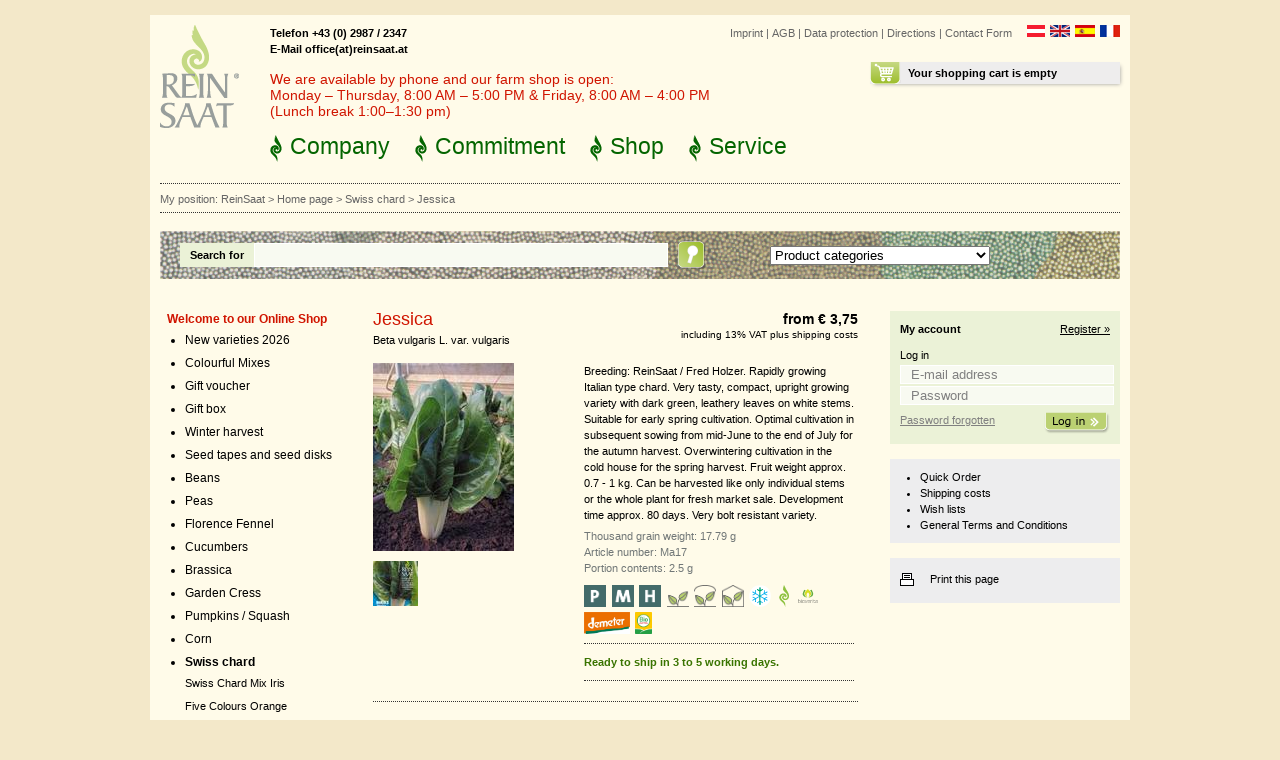

--- FILE ---
content_type: text/html; charset=UTF-8
request_url: https://www.reinsaat.at/shop/EN/gardening_all_year_round/jessica/
body_size: 9724
content:
<?xml version="1.0" encoding="utf-8"?>
<!DOCTYPE html
	PUBLIC "-//W3C//DTD XHTML 1.0 Transitional//EN"
	"http://www.w3.org/TR/xhtml1/DTD/xhtml1-transitional.dtd">
<html xmlns="http://www.w3.org/1999/xhtml" xml:lang="en" lang="en">
<head>
<meta http-equiv="Content-Type" content="text/html; charset=utf-8" />
	<base href="https://www.reinsaat.at/shop/" />
	<link rel="stylesheet" type="text/css" href="/shop/mmc_temp/css/41ba28200cfb6c98164aa328b42cb211.css" />
<script type="text/javascript" >var mmcData = {"ajaxUrl":"\/shop\/EN\/gardening_all_year_round\/","lll":[]};</script><script type="text/javascript" src="/shop/mmc_temp/js/c56e047f5839ef3af1f55d56e6013e0e.js"></script>
<script type="text/javascript" >var cartArticle = new Array();
cartArticle[3709] = 3.75;
cartArticle[3710] = 11.87;
cartArticle[3711] = 24.18;
cartArticle[3712] = 41.58;
cartArticle[3713] = 72.55;
cartArticle[3714] = 165.43;
cartArticle[3715] = 313.12;
cartArticle[4691] = 594.15;
cartArticle[7393] = 64.18;
cartArticle[7394] = 112.89;
cartArticle[7395] = 256.96;
cartArticle[7396] = 486.35;
</script>	<title>Jessica - ReinSaat GmbH</title>
<meta name="keywords" content="Organic seeds /Swiss chard" />
<meta name="description" content="" />
<meta name="robots" content="index, follow" />
<meta name="copyright" content="ReinSaat GmbH 2022" />
<meta name="revisit-after" content="1" />
<link rel="alternate" href="/shop/DE/gardening_all_year_round/jessica/" hreflang="de" /><link rel="alternate" href="/shop/ES/gardening_all_year_round/jessica/" hreflang="es" /><link rel="alternate" href="/shop/FR/gardening_all_year_round/jessica/" hreflang="fr" /><script type="application/ld+json">
{
	"@context": "http:\/\/schema.org",
	"@type": "BreadcrumbList",
	"itemListElement": [
		{
			"@type": "ListItem",
			"position": 1,
			"item": {
				"@id": "https:\/\/www.reinsaat.at\/?L=1",
				"name": "ReinSaat"
			}
		},
		{
			"@type": "ListItem",
			"position": 2,
			"item": {
				"@id": "https:\/\/www.reinsaat.at\/shop\/EN\/",
				"name": "Home page"
			}
		},
		{
			"@type": "ListItem",
			"position": 3,
			"item": {
				"@id": "https:\/\/www.reinsaat.at\/shop\/EN\/swiss_chard\/",
				"name": "Swiss chard",
				"image": "https:\/\/www.reinsaat.at\/shop\/Bibliothek\/medial_lib\/category_imgs\/ma017_jessica_web_150x150.jpg"
			}
		},
		{
			"@type": "ListItem",
			"position": 4,
			"item": {
				"@id": "https:\/\/www.reinsaat.at\/shop\/EN\/swiss_chard\/jessica\/",
				"name": "Jessica",
				"image": "https:\/\/www.reinsaat.at\/shop\/Bibliothek\/medial_lib\/product_imgs\/mangold-jessica_600.jpg"
			}
		}
	]
}</script><link rel="apple-touch-icon" sizes="180x180" href="/shop/reinsaat/Resources/Public/FaviconCache/favicon-dark_69c1a1cb81443fb2158e76624561c7de/apple-touch-icon.png">
<link rel="icon" type="image/png" sizes="32x32" href="/shop/reinsaat/Resources/Public/FaviconCache/favicon-dark_69c1a1cb81443fb2158e76624561c7de/favicon-32x32.png">
<link rel="icon" type="image/png" sizes="16x16" href="/shop/reinsaat/Resources/Public/FaviconCache/favicon-dark_69c1a1cb81443fb2158e76624561c7de/favicon-16x16.png">
<link rel="manifest" href="/shop/reinsaat/Resources/Public/FaviconCache/favicon-dark_69c1a1cb81443fb2158e76624561c7de/site.webmanifest">
<link rel="mask-icon" href="/shop/reinsaat/Resources/Public/FaviconCache/favicon-dark_69c1a1cb81443fb2158e76624561c7de/safari-pinned-tab.svg" color="#719000">
<link rel="shortcut icon" href="/shop/reinsaat/Resources/Public/FaviconCache/favicon-dark_69c1a1cb81443fb2158e76624561c7de/favicon.ico">
<meta name="msapplication-TileColor" content="#96b337">
<meta name="msapplication-config" content="/shop/reinsaat/Resources/Public/FaviconCache/favicon-dark_69c1a1cb81443fb2158e76624561c7de/browserconfig.xml">
<meta name="theme-color" content="#96b337"><script type="application/ld+json">
{
	"@context": "http:\/\/schema.org",
	"@type": "Product",
	"name": "Jessica",
	"description": "Breeding: ReinSaat \/ Fred Holzer. Rapidly growing Italian type chard. Very tasty, compact, upright growing variety with dark green, leathery leaves on white stems. Suitable for early spring cultivation. Optimal cultivation in subsequent sowing from mid-June to the end of July for the autumn harvest. Overwintering cultivation in the cold house for the spring harvest. Fruit weight approx. 0.7 - 1 kg. Can be harvested like only individual stems or the whole plant for fresh market sale. Development time approx. 80 days. Very bolt resistant variety.",
	"model": "Ma17",
	"brand": {
		"@type": "Thing",
		"name": "ReinSaat"
	},
	"image": [
		"https:\/\/www.reinsaat.at\/shop\/Bibliothek\/medial_lib\/product_imgs\/mangold-jessica_600.jpg",
		"https:\/\/www.reinsaat.at\/shop\/Bibliothek\/medial_lib\/product_imgs\/ma017_jessica_600.jpg"
	],
	"offers": {
		"@type": "AggregateOffer",
		"offerCount": 12,
		"seller": {
			"@type": "Organization",
			"name": "ReinSaat GmbH",
			"url": "https:\/\/www.reinsaat.at\/shop\/",
			"logo": "https:\/\/www.reinsaat.at\/shop\/theme\/img\/logo.png"
		},
		"offers": [
			{
				"@type": "Offer",
				"price": 3.75,
				"priceCurrency": "EUR",
				"availability": "http:\/\/schema.org\/InStock",
				"itemOffered": {
					"@type": "IndividualProduct",
					"sku": "Ma17-Port.",
					"weight": {
						"@type": "QuantitativeValue",
						"name": "Port."
					}
				}
			},
			{
				"@type": "Offer",
				"price": 11.87,
				"priceCurrency": "EUR",
				"availability": "http:\/\/schema.org\/InStock",
				"itemOffered": {
					"@type": "IndividualProduct",
					"sku": "Ma17-10 g",
					"weight": {
						"@type": "QuantitativeValue",
						"name": "10 g"
					}
				}
			},
			{
				"@type": "Offer",
				"price": 24.18,
				"priceCurrency": "EUR",
				"availability": "http:\/\/schema.org\/InStock",
				"itemOffered": {
					"@type": "IndividualProduct",
					"sku": "Ma17-25 g",
					"weight": {
						"@type": "QuantitativeValue",
						"name": "25 g"
					}
				}
			},
			{
				"@type": "Offer",
				"price": 41.58,
				"priceCurrency": "EUR",
				"availability": "http:\/\/schema.org\/InStock",
				"itemOffered": {
					"@type": "IndividualProduct",
					"sku": "Ma17-50 g",
					"weight": {
						"@type": "QuantitativeValue",
						"name": "50 g"
					}
				}
			},
			{
				"@type": "Offer",
				"price": 72.55,
				"priceCurrency": "EUR",
				"availability": "http:\/\/schema.org\/InStock",
				"itemOffered": {
					"@type": "IndividualProduct",
					"sku": "Ma17-100 g",
					"weight": {
						"@type": "QuantitativeValue",
						"name": "100 g"
					}
				}
			},
			{
				"@type": "Offer",
				"price": 165.43,
				"priceCurrency": "EUR",
				"availability": "http:\/\/schema.org\/InStock",
				"itemOffered": {
					"@type": "IndividualProduct",
					"sku": "Ma17-250 g",
					"weight": {
						"@type": "QuantitativeValue",
						"name": "250 g"
					}
				}
			},
			{
				"@type": "Offer",
				"price": 313.12,
				"priceCurrency": "EUR",
				"availability": "http:\/\/schema.org\/InStock",
				"itemOffered": {
					"@type": "IndividualProduct",
					"sku": "Ma17-500 g",
					"weight": {
						"@type": "QuantitativeValue",
						"name": "500 g"
					}
				}
			},
			{
				"@type": "Offer",
				"price": 594.15,
				"priceCurrency": "EUR",
				"availability": "http:\/\/schema.org\/InStock",
				"itemOffered": {
					"@type": "IndividualProduct",
					"sku": "Ma17-1 kg",
					"weight": {
						"@type": "QuantitativeValue",
						"name": "1 kg"
					}
				}
			},
			{
				"@type": "Offer",
				"price": 64.18,
				"priceCurrency": "EUR",
				"availability": "http:\/\/schema.org\/InStock",
				"itemOffered": {
					"@type": "IndividualProduct",
					"sku": "Ma17-5000 S",
					"weight": {
						"@type": "QuantitativeValue",
						"name": "5000 S"
					}
				}
			},
			{
				"@type": "Offer",
				"price": 112.89,
				"priceCurrency": "EUR",
				"availability": "http:\/\/schema.org\/InStock",
				"itemOffered": {
					"@type": "IndividualProduct",
					"sku": "Ma17-10.000 S",
					"weight": {
						"@type": "QuantitativeValue",
						"name": "10.000 S"
					}
				}
			},
			{
				"@type": "Offer",
				"price": 256.96,
				"priceCurrency": "EUR",
				"availability": "http:\/\/schema.org\/InStock",
				"itemOffered": {
					"@type": "IndividualProduct",
					"sku": "Ma17-25.000 S",
					"weight": {
						"@type": "QuantitativeValue",
						"name": "25.000 S"
					}
				}
			},
			{
				"@type": "Offer",
				"price": 486.35,
				"priceCurrency": "EUR",
				"availability": "http:\/\/schema.org\/InStock",
				"itemOffered": {
					"@type": "IndividualProduct",
					"sku": "Ma17-50.000 S",
					"weight": {
						"@type": "QuantitativeValue",
						"name": "50.000 S"
					}
				}
			}
		],
		"priceCurrency": "EUR",
		"lowPrice": 3.75,
		"highPrice": 594.15
	},
	"mpn": 1291
}</script></head>
<body >

		  
	
	<div class="s_gesamt">
		<div class="s_gesamt_color">
			
		  
	
	
	<div class="s_header">
		<div class="s_logo">
			<a href="https://www.reinsaat.at/EN/?id=1"><img src="/shop/theme/img/logo.png" width="79" height="103" alt="Reinsaat" title="Reinsaat" /></a>
		</div>
		<div class="s_oben">
			<div class="s_sprache">
				<ul><li><a href="/shop/DE/gardening_all_year_round/jessica/"  ><img src="theme/languages/german/images/icon.gif" alt="Deutsch" title="Deutsch"/></a></li><li><a href="/shop/EN/gardening_all_year_round/jessica/"  ><img src="theme/languages/english/images/icon.gif" alt="English" title="English"/></a></li><li><a href="/shop/ES/gardening_all_year_round/jessica/"  ><img src="theme/languages/espanol/images/icon.gif" alt="Español" title="Español"/></a></li><li><a href="/shop/FR/gardening_all_year_round/jessica/"  ><img src="theme/languages/french/images/icon.gif" alt="Français" title="Français"/></a></li></ul>
			</div>
			<div class="s_metanavi">
				
				<ul><li><a href="/EN/imprint" title="Imprint">Imprint</a>&nbsp;&#124;&nbsp;</li><li><a href="/EN/imprint/general-terms-and-conditions" title="AGB">AGB</a>&nbsp;&#124;&nbsp;</li><li><a href="/EN/imprint/data-protection" title="Data protection">Data protection</a>&nbsp;&#124;&nbsp;</li><li><a href="/EN/company/directions-map" title="Directions">Directions</a>&nbsp;&#124;&nbsp;</li><li><a href="/EN/contact-form" title="Contact Form">Contact Form</a></li></ul>
			</div>
			<div class="s_warenkorb">
				
	
	
	<!-- ###MINI_BASKET### start-->
	
			<!-- if warenkorb leer -->
			<!-- ###MINI_BASKET_EMPTY### start-->
			<div class="s_warenkorb_inhalt">
				<div class="s_warenkorb_inhalt_ueberschrift">
					<!-- Ihr Warenkorb ist leer -->
					Your shopping cart is empty
				</div>
			</div>
			<!-- ###MINI_BASKET_EMPTY### end-->
		
	
	
	<!-- ###MINI_BASKET### end -->

			</div>
			<div class="s_hotline">
				
				Telefon +43 (0) 2987 / 2347 <br /> E-Mail office(at)reinsaat.at
			</div>
			<div class="s_warning">
				
<div id="c1178" class="
				 frame frame-default frame-type-text frame-layout-0
				 
				 "><p>We are available by phone and our farm shop is open:<br> Monday – Thursday, 8:00 AM – 5:00 PM &amp; Friday, 8:00 AM – 4:00 PM<br> (Lunch break 1:00–1:30 pm)</p></div>


			</div>
			<div class="s_navi">
				
				<ul><li class="unternehmen"><a href="/EN/company">Company</a></li><li class="wissenswertes"><a href="/EN/commitment">Commitment</a></li> <li class="produkte"><a href="/shop/EN/">Shop</a></li><li class="news"><a href="/EN/service">Service</a></li></ul>
			</div>
		</div>
	</div>
	<div class="s_breadcrumb_suche_container">
		<div class="s_breadcrumb">
			
	
	<ul>
		<li>My position:&nbsp;</li>
		
			
					<li>
						<a href="https://www.reinsaat.at/?L=1" title="">ReinSaat</a>&nbsp;&gt;&nbsp;
					</li>
				
		
			
					<li>
						<a href="/shop/EN/" title="Home page">Home page</a>&nbsp;&gt;&nbsp;
					</li>
				
		
			
					<li>
						<a href="/shop/EN/swiss_chard/" title="">Swiss chard</a>&nbsp;&gt;&nbsp;
					</li>
				
		
			
					<li class="active_breadcrumb">Jessica</li>
				
		
	</ul>

		</div>
	</div>
	<div class="s_suche_container">
		<div class="s_suche">
			
	
	
	<!-- ###SEARCH_BOX### beginn -->
	<script type="text/javascript">
		function doSearch() {
			 if($('#searchBox_category_id').val() > 0) {
					$('#searchBox_form').submit();
			 }
		}
	</script>
		
		<form method="get" name="searchform" id="searchBox_form" style="margin:0px; padding:0px;" action="/shop/EN/mmcPage.SearchPage/gardening_all_year_round/">
			<div class="s_suche_nach">
				<label for="searchBox_stext_id">
					Search for
				</label>
			</div>
			<div class="s_suchfeld">
				<div class="tx-macinasearchbox-pi1">
					<input class="suchfeld" id="searchBox_stext_id" type="text" name="stext" value="" />
						
						
					<!-- <input type="image" class="tx-macinasearchbox-pi1-submit" src="theme/img/btn_suchen.png"  />
						remove x and y on submit in HTML form with Image type button: -->
					<input type="submit" class="tx-macinasearchbox-pi1-submit" value="" />
				</div>
			</div>
			<div class="s_produktkategorien">
				<select onchange="doSearch();return false;" id="searchBox_category_id" name="scat"><option value="">Product categories</option>
<option value="201">New varieties 2026</option>
<option value="239">Colourful Mixes</option>
<option value="214">Gift voucher</option>
<option value="287">Gift box</option>
<option value="216">Winter harvest </option>
<option value="206">Seed tapes and seed disks</option>
<option value="1">Beans</option>
<option value="13">Peas</option>
<option value="17">Florence Fennel</option>
<option value="18">Cucumbers</option>
<option value="21">Brassica</option>
<option value="34">Garden Cress</option>
<option value="35">Pumpkins / Squash</option>
<option value="79">Corn</option>
<option value="39">Swiss chard</option>
<option value="40">Aubergine/Eggplants</option>
<option value="41">Melons</option>
<option value="44">Carrots</option>
<option value="45">Sweet pepper</option>
<option value="46">Chilli peppers/Chilli</option>
<option value="47">Parsnips</option>
<option value="48">Parsley</option>
<option value="49">Parsley root</option>
<option value="50">Leeks</option>
<option value="51">Radish</option>
<option value="54">Beetroot</option>
<option value="55">Lettuce</option>
<option value="71">Black salsify</option>
<option value="72">Celery</option>
<option value="76">Spinach</option>
<option value="77">Tomatoes</option>
<option value="78">Zucchini / Courgette</option>
<option value="83">Onion/Garlic</option>
<option value="197">Potatoes</option>
<option value="90">Culinary and aromatic herbs</option>
<option value="89">Conservation varieties</option>
<option value="91">Flowers and herbs</option>
<option value="92">Wild flowers seeds</option>
<option value="93">Green Manure</option>
<option value="180">Flower Bulbs</option>
<option value="158">Peonies</option>
<option value="94">Books</option>

					
				</select>
				
			</div>

		</form>
		
	<!-- ###SEARCH_BOX### end -->
	

		</div>
	</div>
		


			<div class="s_container_innnen">
				
		  
	
	
	<div class="s_innen_left">
		<div class="s_subnavi">
			
	
	
	
	
	
	
	<!-- ###CAT_NAVI### beginn -->
	<div class="s_subnavi_title">Welcome to our Online Shop</div>
	<!-- ###CAT_NAVI_LIST### beginn -->
	
		
		
		<ul class="s_subnavi_shop">
		
			
				<li class="
					
					
					
					
				">
					
					
					
							<a href="/shop/EN/new_varieties_2026/">
								New varieties 2026
							</a>
							
						
				</li>
			
				<li class="
					
					
					
					
				">
					
					
					
							<a href="/shop/EN/colourful_mixes/">
								Colourful Mixes
							</a>
							
						
				</li>
			
				<li class="
					
					
					
					
				">
					
					
					
							<a href="/shop/EN/gift_vaucher/">
								Gift voucher
							</a>
							
						
				</li>
			
				<li class="
					
					
					
					
				">
					
					
					
							<a href="/shop/EN/gift_box/">
								Gift box
							</a>
							
						
				</li>
			
				<li class="
					
					
					
					
				">
					
					
					
							<a href="/shop/EN/winter_harvest/">
								Winter harvest 
							</a>
							
						
				</li>
			
				<li class="
					
					
					
					
				">
					
					
					
							<a href="/shop/EN/seed_tapes_and_seed_disks/">
								Seed tapes and seed disks
							</a>
							
						
				</li>
			
				<li class="
					
					
					
					
				">
					
					
					
							<a href="/shop/EN/beans/">
								Beans
							</a>
							
						
				</li>
			
				<li class="
					
					
					
					
				">
					
					
					
							<a href="/shop/EN/peas/">
								Peas
							</a>
							
						
				</li>
			
				<li class="
					
					
					
					
				">
					
					
					
							<a href="/shop/EN/florence_fennel/">
								Florence Fennel
							</a>
							
						
				</li>
			
				<li class="
					
					
					
					
				">
					
					
					
							<a href="/shop/EN/cucumbers/">
								Cucumbers
							</a>
							
						
				</li>
			
				<li class="
					
					
					
					
				">
					
					
					
							<a href="/shop/EN/brassica/">
								Brassica
							</a>
							
						
				</li>
			
				<li class="
					
					
					
					
				">
					
					
					
							<a href="/shop/EN/garden_cress/">
								Garden Cress
							</a>
							
						
				</li>
			
				<li class="
					
					
					
					
				">
					
					
					
							<a href="/shop/EN/pumpkins_squash/">
								Pumpkins / Squash
							</a>
							
						
				</li>
			
				<li class="
					
					
					
					
				">
					
					
					
							<a href="/shop/EN/corn/">
								Corn
							</a>
							
						
				</li>
			
				<li class="
					s_subnavi_active
					
					
					
				">
					
					
					
							<a href="/shop/EN/swiss_chard/">
								Swiss chard
							</a>
							
								
		
		
		<ul class="s_sub_subnavi">
		
			
				<li class="
					
					
					
					
				">
					
					
					
							
									<a href="/shop/EN/swiss_chard/swiss_chard_mix_iris_2/">
										Swiss Chard Mix Iris
									</a>
								
						
				</li>
			
				<li class="
					
					
					
					
				">
					
					
					
							
									<a href="/shop/EN/swiss_chard/five_colours_orange/">
										Five Colours Orange
									</a>
								
						
				</li>
			
				<li class="
					
					
					
					
				">
					
					
					
							
									<a href="/shop/EN/swiss_chard/five_colours_red/">
										Five Colours Red
									</a>
								
						
				</li>
			
				<li class="
					
					
					
					
				">
					
					
					
							
									<a href="/shop/EN/swiss_chard/rs-ma-01.23_five_colours_yellow/">
										RS-Ma-01.23 (Five Colours Yellow)
									</a>
								
						
				</li>
			
				<li class="
					
					
					
					
				">
					
					
					
							
									<a href="/shop/EN/swiss_chard/rs-ma-02.23_five_colours_violet/">
										RS-Ma-02.23 (Five Colours Violet)
									</a>
								
						
				</li>
			
				<li class="
					
					
					
					
				">
					
					
					
							
									<a href="/shop/EN/swiss_chard/magenta_sunset/">
										Magenta Sunset
									</a>
								
						
				</li>
			
				<li class="
					
					s_subnavi_active
					
					
				">
					
					
					
							
									Jessica
								
						
				</li>
			
				<li class="
					
					
					
					
				">
					
					
					
							
									<a href="/shop/EN/swiss_chard/walliser/">
										Walliser
									</a>
								
						
				</li>
			
				<li class="
					
					
					
					
				">
					
					
					
							
									<a href="/shop/EN/swiss_chard/lucullus/">
										Lucullus
									</a>
								
						
				</li>
			
				<li class="
					
					
					
					
				">
					
					
					
							
									<a href="/shop/EN/swiss_chard/verde_a_costa_bianca_3/">
										Verde a costa bianca 3
									</a>
								
						
				</li>
			
				<li class="
					
					
					
					
				">
					
					
					
							
									<a href="/shop/EN/swiss_chard/feurio/">
										Feurio
									</a>
								
						
				</li>
			
				<li class="
					
					
					
					
				">
					
					
					
							
									<a href="/shop/EN/swiss_chard/tre_colori/">
										Tre Colori
									</a>
								
						
				</li>
			
		</ul>
	
							
						
				</li>
			
				<li class="
					
					
					
					
				">
					
					
					
							<a href="/shop/EN/aubergine_eggplants/">
								Aubergine/Eggplants
							</a>
							
						
				</li>
			
				<li class="
					
					
					
					
				">
					
					
					
							<a href="/shop/EN/melons/">
								Melons
							</a>
							
						
				</li>
			
				<li class="
					
					
					
					
				">
					
					
					
							<a href="/shop/EN/carrots/">
								Carrots
							</a>
							
						
				</li>
			
				<li class="
					
					
					
					
				">
					
					
					
							<a href="/shop/EN/sweet_pepper/">
								Sweet pepper
							</a>
							
						
				</li>
			
				<li class="
					
					
					
					
				">
					
					
					
							<a href="/shop/EN/chilli_peppers_chill/">
								Chilli peppers/Chilli
							</a>
							
						
				</li>
			
				<li class="
					
					
					
					
				">
					
					
					
							<a href="/shop/EN/parsnips/">
								Parsnips
							</a>
							
						
				</li>
			
				<li class="
					
					
					
					
				">
					
					
					
							<a href="/shop/EN/parsley/">
								Parsley
							</a>
							
						
				</li>
			
				<li class="
					
					
					
					
				">
					
					
					
							<a href="/shop/EN/parsley_root/">
								Parsley root
							</a>
							
						
				</li>
			
				<li class="
					
					
					
					
				">
					
					
					
							<a href="/shop/EN/leeks/">
								Leeks
							</a>
							
						
				</li>
			
				<li class="
					
					
					
					
				">
					
					
					
							<a href="/shop/EN/radish/">
								Radish
							</a>
							
						
				</li>
			
				<li class="
					
					
					
					
				">
					
					
					
							<a href="/shop/EN/beetroot/">
								Beetroot
							</a>
							
						
				</li>
			
				<li class="
					
					
					
					
				">
					
					
					
							<a href="/shop/EN/lettuce/">
								Lettuce
							</a>
							
						
				</li>
			
				<li class="
					
					
					
					
				">
					
					
					
							<a href="/shop/EN/black_salsify/">
								Black salsify
							</a>
							
						
				</li>
			
				<li class="
					
					
					
					
				">
					
					
					
							<a href="/shop/EN/celery/">
								Celery
							</a>
							
						
				</li>
			
				<li class="
					
					
					
					
				">
					
					
					
							<a href="/shop/EN/spinach/">
								Spinach
							</a>
							
						
				</li>
			
				<li class="
					
					
					
					
				">
					
					
					
							<a href="/shop/EN/tomatoes/">
								Tomatoes
							</a>
							
						
				</li>
			
				<li class="
					
					
					
					
				">
					
					
					
							<a href="/shop/EN/zucchini_courgette/">
								Zucchini / Courgette
							</a>
							
						
				</li>
			
				<li class="
					
					
					
					
				">
					
					
					
							<a href="/shop/EN/onion_garlic/">
								Onion/Garlic
							</a>
							
						
				</li>
			
				<li class="
					
					
					
					
				">
					
					
					
							<a href="/shop/EN/potatoes/">
								Potatoes
							</a>
							
						
				</li>
			
				<li class="
					
					
					
					
				">
					
					
					
							<a href="/shop/EN/culinary_and_aromatic_herbs/">
								Culinary and aromatic herbs
							</a>
							
						
				</li>
			
				<li class="
					
					
					
					
				">
					
					
					
							<a href="/shop/EN/conservation_varieties/">
								Conservation varieties
							</a>
							
						
				</li>
			
				<li class="
					
					
					
					
				">
					
					
					
							<a href="/shop/EN/flowers_and_herbs/">
								Flowers and herbs
							</a>
							
						
				</li>
			
				<li class="
					
					
					
					
				">
					
					
					
							<a href="/shop/EN/wild_flowers_seeds/">
								Wild flowers seeds
							</a>
							
						
				</li>
			
				<li class="
					
					
					
					
				">
					
					
					
							<a href="/shop/EN/green_manure/">
								Green Manure
							</a>
							
						
				</li>
			
				<li class="
					
					
					
					
				">
					
					
					
							<a href="/shop/EN/flower_bulbs/">
								Flower Bulbs
							</a>
							
						
				</li>
			
				<li class="
					
					
					
					
				">
					
					
					
							<a href="/shop/EN/peonies/">
								Peonies
							</a>
							
						
				</li>
			
				<li class="
					
					
					
					
				">
					
					
					
							<a href="/shop/EN/books/">
								Books
							</a>
							
						
				</li>
			
		</ul>
	
	
	<!-- ###CAT_NAVI### end -->

		</div>
		<div class="s_zuletzt_besucht"><!--
			<div class="s_zuletzt_besucht_titel">Zuletzt besuchte Seiten</div>
			<ul>
				<li>&raquo;&nbsp;<a href="#">Referenzen</a></li>
				<li>&raquo;&nbsp;<a href="#">Mitarbeiter/innen gesucht</a></li>
			</ul>-->
		</div>
	</div>
				


				
				<div class="s_innen_mitte">
					
					
		
		
		<div class="fce_shop_detail">
			<div class="fce_shop_header clearfix">
				<!-- Product Name -->
				<div class="fce_shop_header_left">
					<div class="fce_shop_detail_ueberschrift">
						<h1>Jessica</h1>
					</div>
					<div class="fce_shop_kurztext">
						Beta vulgaris L. var. vulgaris
					</div>
				</div>
				
				<!-- Product cheapestArticle Price -->
				<div class="fce_shop_header_right">
					
							<div class="fce_shop_preis_oben">
								
										<span class="price">
											<!-- ab -->from   
											€ 3,75
										</span>
									
							</div>
							<div class="fce_shop_mwst">
								
										including 13% VAT plus shipping costs
									
							</div>
						
				</div>
			</div>

			<div class="fce_shop_inhalt">
				<div class="fce_shop_inhalt_left">
					<div class="fce_shop_big_picture">
						<!-- <img src="/shop/theme/img/produkt.jpg" width="188" height="192" /> -->
						
								<a href="/shop/Bibliothek/_processed_/m/a/mangold-jessica_66b2cce6b7.jpg" class="lightbox" rel="lightbox[131]">
									<img src="/shop/Bibliothek/_processed_/m/a/mangold-jessica_4d49908810.jpg" alt="Jessica" title="Jessica" />
								</a>
							
					</div>
					<div class="fce_shop_thumbnails clearfix">
						
							<ul>
								
									
								
									
										<li>
											<a href="/shop/Bibliothek/_processed_/m/a/ma017_jessica_6846fcc421.jpg" class="lightbox" rel="lightbox[131]">
												<img src="/shop/Bibliothek/_processed_/m/a/ma017_jessica_bf60b5e68c.jpg" alt="" />
											</a>
										</li>
									
								
							</ul>
						
					</div>
				</div>
				<div class="fce_shop_inhalt_right">
					<div class="fce_shop_inhalt_right_text">
						<!--Kompakte, mittelschwere Köpfe mit gut geschlossener Unterseite und frischgrüner Farbe (8er-Köpfe). Schnelle Entwicklung; empfohlen für Frühjahr- und Frühsommeranbau. Geschmackvolle, mildaromatische Sorte.
						-->
						Breeding: ReinSaat / Fred Holzer. Rapidly growing Italian type chard. Very tasty, compact, upright growing variety with dark green, leathery leaves on white stems. Suitable for early spring cultivation. Optimal cultivation in subsequent sowing from mid-June to the end of July for the autumn harvest. Overwintering cultivation in the cold house for the spring harvest. Fruit weight approx. 0.7 - 1 kg. Can be harvested like only individual stems or the whole plant for fresh market sale. Development time approx. 80 days. Very bolt resistant variety.
					</div>
					<div class="fce_shop_inhalt_right_artikelnummer">
						<!--Artikelnummer: Sa7--> 
						
							Thousand grain weight:  17.79 g<br/>
						
						
							Article number:  Ma17<br/>
						
						
							Portion contents:  2.5 g
						
					</div>
					
					<div class="product-icons clearfix">
						
							
								<img class="jQueryTooltip" src="/shop/Bibliothek/medial_lib/product_icons/Icon_P_Profigaertner.png" alt="Icon: Professional variety" title="Professional variety" />
							
						
							
								<img class="jQueryTooltip" src="/shop/Bibliothek/medial_lib/product_icons/Icon_M_Marktgaertner.png" alt="Icon: Market gardener’s variety" title="Market gardener’s variety" />
							
						
							
								<img class="jQueryTooltip" src="/shop/Bibliothek/medial_lib/product_icons/Icon_H_Hausgaertner.png" alt="Icon: Home gardener’s variety" title="Home gardener’s variety" />
							
						
							
								<img class="jQueryTooltip" src="/shop/Bibliothek/medial_lib/product_icons/Anbau_Freiland.png" alt="Icon: open field cultivation" title="open field cultivation" />
							
						
							
								<img class="jQueryTooltip" src="/shop/Bibliothek/medial_lib/product_icons/Anbau_Freiland_geschuetzt.png" alt="Icon: protected outdoor cultivation" title="protected outdoor cultivation" />
							
						
							
								<img class="jQueryTooltip" src="/shop/Bibliothek/medial_lib/product_icons/Anbau_Glashaus.png" alt="Icon: greenhouse cultivation" title="greenhouse cultivation" />
							
						
							
								<img class="jQueryTooltip" src="/shop/Bibliothek/medial_lib/product_icons/Wintergemu_se1.svg" alt="Icon: Suitable for winter harvesting" title="Suitable for winter harvesting" />
							
						
							
								<img class="jQueryTooltip" src="/shop/Bibliothek/medial_lib/product_icons/reinsaat_zuechtung.svg" alt="Icon: ReinSaat – plant breeding" title="ReinSaat – plant breeding" />
							
						
							
								<img class="jQueryTooltip" src="/shop/Bibliothek/medial_lib/product_icons/bioverita_text.svg" alt="Icon: bioverita quality label" title="bioverita quality label" />
							
						
							
								<img class="jQueryTooltip" src="/shop/Bibliothek/medial_lib/product_icons/Demeter_Logo_neu_4C.jpg" alt="Icon: Demeter" title="Demeter" />
							
						
							
								<img class="jQueryTooltip" src="/shop/Bibliothek/medial_lib/product_icons/BioAustria_Logo.png" alt="Icon: Bio Austria" title="Bio Austria" />
							
						
					</div>
					
					
		  
	
	
	
	
			<div class="available-info available_imediatly">
				<!-- Versandbereit in 3 bis 5 Werktagen -->
				Ready to ship in 3 to 5 working days.
			</div>
			
			
		
	
		
	
	
			<!--
			<br />
			<br />
			{
			DEBUG:
				Versand zwischen 
				02/06/2026
				und
				02/10/2026
				}
			-->
		
	
	
	
	
	
	
	
	
	
	
	

					
					<div class="fce_shop_inhalt_right_zusatzinfo">
						<!-- <ul>
							<li><a href="#">&raquo; Informationen</a></li>
							<li><a href="#">&raquo; Anbautipps</a></li>
							<li><a href="#">&raquo; Produkt auf die Merkliste setzen</a></li>
							<li><a href="#">&raquo; Produktbewerbungen (3)</a></li>
						</ul> -->
					</div>
				</div>
			</div>

			<!-- Reinsaat Growing Times Table -->
			
				<div class="rs-growing-time ">
					<h3>Cultivation</h3>
					<table style="width: 100%; border-spacing:0">
						<tr>
							<th></th>
							
								<th colspan="2" class="month-begin">
									Jan
								</th>
							
								<th colspan="2" class="month-begin">
									Feb
								</th>
							
								<th colspan="2" class="month-begin">
									Mar
								</th>
							
								<th colspan="2" class="month-begin">
									Apr
								</th>
							
								<th colspan="2" class="month-begin">
									May
								</th>
							
								<th colspan="2" class="month-begin">
									Jun
								</th>
							
								<th colspan="2" class="month-begin">
									Jul
								</th>
							
								<th colspan="2" class="month-begin">
									Aug
								</th>
							
								<th colspan="2" class="month-begin">
									Sep
								</th>
							
								<th colspan="2" class="month-begin">
									Oct
								</th>
							
								<th colspan="2" class="month-begin">
									Nov
								</th>
							
								<th colspan="2" class="month-begin">
									Dec
								</th>
							
						</tr>
						
							<tr>
								<td class="type-lable">
									Plant outdoors
								</td>
								
									<td class="time month-begin"
										style="background-color: none;"
										>
									</td>
								
									<td class="time "
										style="background-color: none;"
										>
									</td>
								
									<td class="time month-begin"
										style="background-color: none;"
										>
									</td>
								
									<td class="time "
										style="background-color: none;"
										>
									</td>
								
									<td class="time month-begin"
										style="background-color: none;"
										>
									</td>
								
									<td class="time "
										style="background-color: none;"
										>
									</td>
								
									<td class="time month-begin"
										style="background-color: none;"
										>
									</td>
								
									<td class="time "
										style="background-color: none;"
										>
									</td>
								
									<td class="time month-begin"
										style="background-color: none;"
										>
									</td>
								
									<td class="time "
										style="background-color: none;"
										>
									</td>
								
									<td class="time month-begin"
										style="background-color: #027330;"
										>
									</td>
								
									<td class="time "
										style="background-color: #027330;"
										>
									</td>
								
									<td class="time month-begin"
										style="background-color: #027330;"
										>
									</td>
								
									<td class="time "
										style="background-color: #027330;"
										>
									</td>
								
									<td class="time month-begin"
										style="background-color: none;"
										>
									</td>
								
									<td class="time "
										style="background-color: none;"
										>
									</td>
								
									<td class="time month-begin"
										style="background-color: none;"
										>
									</td>
								
									<td class="time "
										style="background-color: none;"
										>
									</td>
								
									<td class="time month-begin"
										style="background-color: none;"
										>
									</td>
								
									<td class="time "
										style="background-color: none;"
										>
									</td>
								
									<td class="time month-begin"
										style="background-color: none;"
										>
									</td>
								
									<td class="time "
										style="background-color: none;"
										>
									</td>
								
									<td class="time month-begin"
										style="background-color: none;"
										>
									</td>
								
									<td class="time "
										style="background-color: none;"
										>
									</td>
								
							</tr>
						
							<tr>
								<td class="type-lable">
									Harvest
								</td>
								
									<td class="time month-begin"
										style="background-color: #f35b09;"
										>
									</td>
								
									<td class="time "
										style="background-color: #f35b09;"
										>
									</td>
								
									<td class="time month-begin"
										style="background-color: #f35b09;"
										>
									</td>
								
									<td class="time "
										style="background-color: #f35b09;"
										>
									</td>
								
									<td class="time month-begin"
										style="background-color: #f35b09;"
										>
									</td>
								
									<td class="time "
										style="background-color: #f35b09;"
										>
									</td>
								
									<td class="time month-begin"
										style="background-color: none;"
										>
									</td>
								
									<td class="time "
										style="background-color: none;"
										>
									</td>
								
									<td class="time month-begin"
										style="background-color: none;"
										>
									</td>
								
									<td class="time "
										style="background-color: none;"
										>
									</td>
								
									<td class="time month-begin"
										style="background-color: none;"
										>
									</td>
								
									<td class="time "
										style="background-color: none;"
										>
									</td>
								
									<td class="time month-begin"
										style="background-color: none;"
										>
									</td>
								
									<td class="time "
										style="background-color: none;"
										>
									</td>
								
									<td class="time month-begin"
										style="background-color: none;"
										>
									</td>
								
									<td class="time "
										style="background-color: none;"
										>
									</td>
								
									<td class="time month-begin"
										style="background-color: #f35b09;"
										>
									</td>
								
									<td class="time "
										style="background-color: #f35b09;"
										>
									</td>
								
									<td class="time month-begin"
										style="background-color: #f35b09;"
										>
									</td>
								
									<td class="time "
										style="background-color: #f35b09;"
										>
									</td>
								
									<td class="time month-begin"
										style="background-color: none;"
										>
									</td>
								
									<td class="time "
										style="background-color: none;"
										>
									</td>
								
									<td class="time month-begin"
										style="background-color: #f35b09;"
										>
									</td>
								
									<td class="time "
										style="background-color: #f35b09;"
										>
									</td>
								
							</tr>
						
					</table>
				</div>
			
			
			<!-- Article Selection / Product Option Group Tabs -->
			
				<form action="/shop/EN/gardening_all_year_round/jessica/?mmCaction=BasketAction" method="post">
					<div class="fce_shop_menge">
						
						<h3>Quantity selection</h3>


						<div class="fce_shop_menge_container">
							<div id="article_tabs" class="fce_shop_menge_navi ">
								<ul class="clearfix">
									
										<li><a href="#article_group_1">Portion/Weight</a></li>
									
										<li><a href="#article_group_2">by seeds</a></li>
											
								</ul>

								
									<div id="article_group_1">
										<div class="outer">
											<div class="inner">
												<table cellpadding="0" cellspacing="0">
													<tbody>
														<tr>
															<th class="links">Size</th>
															
																<td class="">
																	Port.
																</td>
															
																<td class="">
																	10 g
																</td>
															
																<td class="">
																	25 g
																</td>
															
																<td class="">
																	50 g
																</td>
															
																<td class="">
																	100 g
																</td>
															
																<td class="">
																	250 g
																</td>
															
																<td class="">
																	500 g
																</td>
															
																<td class="">
																	1 kg
																</td>
															
														</tr>
														<tr class="fce_shop_menge_preis">
															<th class="links">Price/€</th>
															
																<td class="">
																	
																			<span class="price">€ 3,75</span>
																		
																</td>
															
																<td class="">
																	
																			<span class="price">€ 11,87</span>
																		
																</td>
															
																<td class="">
																	
																			<span class="price">€ 24,18</span>
																		
																</td>
															
																<td class="">
																	
																			<span class="price">€ 41,58</span>
																		
																</td>
															
																<td class="">
																	
																			<span class="price">€ 72,55</span>
																		
																</td>
															
																<td class="">
																	
																			<span class="price">€ 165,43</span>
																		
																</td>
															
																<td class="">
																	
																			<span class="price">€ 313,12</span>
																		
																</td>
															
																<td class="">
																	
																			<span class="price">€ 594,15</span>
																		
																</td>
															
														</tr>
														<tr class="fce_shop_menge_netto">
															<th class="links"></th>
															
																<td class="">
																	
																		<span class="smal">
																			3,32
																			net
																		</span>
																	
																</td>
															
																<td class="">
																	
																		<span class="smal">
																			10,50
																			net
																		</span>
																	
																</td>
															
																<td class="">
																	
																		<span class="smal">
																			21,40
																			net
																		</span>
																	
																</td>
															
																<td class="">
																	
																		<span class="smal">
																			36,80
																			net
																		</span>
																	
																</td>
															
																<td class="">
																	
																		<span class="smal">
																			64,20
																			net
																		</span>
																	
																</td>
															
																<td class="">
																	
																		<span class="smal">
																			146,40
																			net
																		</span>
																	
																</td>
															
																<td class="">
																	
																		<span class="smal">
																			277,10
																			net
																		</span>
																	
																</td>
															
																<td class="">
																	
																		<span class="smal">
																			525,80
																			net
																		</span>
																	
																</td>
															
														</tr>
														<tr class="fce_shop_menge_availability">
															<th class="links">Available</th>
															
																<td class="">
																	
																			<img src="/shop/theme/../mmc/Resources/Public/Images/icon-available_imediatly.svg" alt="Icon" class="jQueryTooltip"
																				 title="Ready to ship in 3 to 5 working days.">
																		
																</td>
															
																<td class="">
																	
																			<img src="/shop/theme/../mmc/Resources/Public/Images/icon-available_imediatly.svg" alt="Icon" class="jQueryTooltip"
																				 title="Ready to ship in 3 to 5 working days.">
																		
																</td>
															
																<td class="">
																	
																			<img src="/shop/theme/../mmc/Resources/Public/Images/icon-available_imediatly.svg" alt="Icon" class="jQueryTooltip"
																				 title="Ready to ship in 3 to 5 working days.">
																		
																</td>
															
																<td class="">
																	
																			<img src="/shop/theme/../mmc/Resources/Public/Images/icon-available_imediatly.svg" alt="Icon" class="jQueryTooltip"
																				 title="Ready to ship in 3 to 5 working days.">
																		
																</td>
															
																<td class="">
																	
																			<img src="/shop/theme/../mmc/Resources/Public/Images/icon-available_imediatly.svg" alt="Icon" class="jQueryTooltip"
																				 title="Ready to ship in 3 to 5 working days.">
																		
																</td>
															
																<td class="">
																	
																			<img src="/shop/theme/../mmc/Resources/Public/Images/icon-available_imediatly.svg" alt="Icon" class="jQueryTooltip"
																				 title="Ready to ship in 3 to 5 working days.">
																		
																</td>
															
																<td class="">
																	
																			<img src="/shop/theme/../mmc/Resources/Public/Images/icon-available_imediatly.svg" alt="Icon" class="jQueryTooltip"
																				 title="Ready to ship in 3 to 5 working days.">
																		
																</td>
															
																<td class="">
																	
																			<img src="/shop/theme/../mmc/Resources/Public/Images/icon-available_imediatly.svg" alt="Icon" class="jQueryTooltip"
																				 title="Ready to ship in 3 to 5 working days.">
																		
																</td>
															
														</tr>
														<tr class="fce_shop_menge_anzahl">
															<th class="links">Quantity</th>
															
																<td class="">
																	<input type="number" size="2" class="aktioninput"
																		   name="basketArticle[3709]" 
																		   value="" 
																		   min="0"
																		   
																		   onchange="calculate_price();" onkeydown="calculate_price();" onfocus="calculate_price();" onkeyup="calculate_price();">
																</td>
															
																<td class="">
																	<input type="number" size="2" class="aktioninput"
																		   name="basketArticle[3710]" 
																		   value="" 
																		   min="0"
																		   
																		   onchange="calculate_price();" onkeydown="calculate_price();" onfocus="calculate_price();" onkeyup="calculate_price();">
																</td>
															
																<td class="">
																	<input type="number" size="2" class="aktioninput"
																		   name="basketArticle[3711]" 
																		   value="" 
																		   min="0"
																		   
																		   onchange="calculate_price();" onkeydown="calculate_price();" onfocus="calculate_price();" onkeyup="calculate_price();">
																</td>
															
																<td class="">
																	<input type="number" size="2" class="aktioninput"
																		   name="basketArticle[3712]" 
																		   value="" 
																		   min="0"
																		   
																		   onchange="calculate_price();" onkeydown="calculate_price();" onfocus="calculate_price();" onkeyup="calculate_price();">
																</td>
															
																<td class="">
																	<input type="number" size="2" class="aktioninput"
																		   name="basketArticle[3713]" 
																		   value="" 
																		   min="0"
																		   
																		   onchange="calculate_price();" onkeydown="calculate_price();" onfocus="calculate_price();" onkeyup="calculate_price();">
																</td>
															
																<td class="">
																	<input type="number" size="2" class="aktioninput"
																		   name="basketArticle[3714]" 
																		   value="" 
																		   min="0"
																		   
																		   onchange="calculate_price();" onkeydown="calculate_price();" onfocus="calculate_price();" onkeyup="calculate_price();">
																</td>
															
																<td class="">
																	<input type="number" size="2" class="aktioninput"
																		   name="basketArticle[3715]" 
																		   value="" 
																		   min="0"
																		   
																		   onchange="calculate_price();" onkeydown="calculate_price();" onfocus="calculate_price();" onkeyup="calculate_price();">
																</td>
															
																<td class="">
																	<input type="number" size="2" class="aktioninput"
																		   name="basketArticle[4691]" 
																		   value="" 
																		   min="0"
																		   
																		   onchange="calculate_price();" onkeydown="calculate_price();" onfocus="calculate_price();" onkeyup="calculate_price();">
																</td>
															
														</tr>
													</tbody>
												</table>
											</div>
										</div>
									</div>
								
									<div id="article_group_2">
										<div class="outer">
											<div class="inner">
												<table cellpadding="0" cellspacing="0">
													<tbody>
														<tr>
															<th class="links">Size</th>
															
																<td class="">
																	5000 S
																</td>
															
																<td class="">
																	10.000 S
																</td>
															
																<td class="">
																	25.000 S
																</td>
															
																<td class="">
																	50.000 S
																</td>
															
														</tr>
														<tr class="fce_shop_menge_preis">
															<th class="links">Price/€</th>
															
																<td class="">
																	
																			<span class="price">€ 64,18</span>
																		
																</td>
															
																<td class="">
																	
																			<span class="price">€ 112,89</span>
																		
																</td>
															
																<td class="">
																	
																			<span class="price">€ 256,96</span>
																		
																</td>
															
																<td class="">
																	
																			<span class="price">€ 486,35</span>
																		
																</td>
															
														</tr>
														<tr class="fce_shop_menge_netto">
															<th class="links"></th>
															
																<td class="">
																	
																		<span class="smal">
																			56,80
																			net
																		</span>
																	
																</td>
															
																<td class="">
																	
																		<span class="smal">
																			99,90
																			net
																		</span>
																	
																</td>
															
																<td class="">
																	
																		<span class="smal">
																			227,40
																			net
																		</span>
																	
																</td>
															
																<td class="">
																	
																		<span class="smal">
																			430,40
																			net
																		</span>
																	
																</td>
															
														</tr>
														<tr class="fce_shop_menge_availability">
															<th class="links">Available</th>
															
																<td class="">
																	
																			<img src="/shop/theme/../mmc/Resources/Public/Images/icon-available_imediatly.svg" alt="Icon" class="jQueryTooltip"
																				 title="Ready to ship in 3 to 5 working days.">
																		
																</td>
															
																<td class="">
																	
																			<img src="/shop/theme/../mmc/Resources/Public/Images/icon-available_imediatly.svg" alt="Icon" class="jQueryTooltip"
																				 title="Ready to ship in 3 to 5 working days.">
																		
																</td>
															
																<td class="">
																	
																			<img src="/shop/theme/../mmc/Resources/Public/Images/icon-available_imediatly.svg" alt="Icon" class="jQueryTooltip"
																				 title="Ready to ship in 3 to 5 working days.">
																		
																</td>
															
																<td class="">
																	
																			<img src="/shop/theme/../mmc/Resources/Public/Images/icon-available_imediatly.svg" alt="Icon" class="jQueryTooltip"
																				 title="Ready to ship in 3 to 5 working days.">
																		
																</td>
															
														</tr>
														<tr class="fce_shop_menge_anzahl">
															<th class="links">Quantity</th>
															
																<td class="">
																	<input type="number" size="2" class="aktioninput"
																		   name="basketArticle[7393]" 
																		   value="" 
																		   min="0"
																		   
																		   onchange="calculate_price();" onkeydown="calculate_price();" onfocus="calculate_price();" onkeyup="calculate_price();">
																</td>
															
																<td class="">
																	<input type="number" size="2" class="aktioninput"
																		   name="basketArticle[7394]" 
																		   value="" 
																		   min="0"
																		   
																		   onchange="calculate_price();" onkeydown="calculate_price();" onfocus="calculate_price();" onkeyup="calculate_price();">
																</td>
															
																<td class="">
																	<input type="number" size="2" class="aktioninput"
																		   name="basketArticle[7395]" 
																		   value="" 
																		   min="0"
																		   
																		   onchange="calculate_price();" onkeydown="calculate_price();" onfocus="calculate_price();" onkeyup="calculate_price();">
																</td>
															
																<td class="">
																	<input type="number" size="2" class="aktioninput"
																		   name="basketArticle[7396]" 
																		   value="" 
																		   min="0"
																		   
																		   onchange="calculate_price();" onkeydown="calculate_price();" onfocus="calculate_price();" onkeyup="calculate_price();">
																</td>
															
														</tr>
													</tbody>
												</table>
											</div>
										</div>
									</div>
								
							</div>
						</div>
					</div>
					<div class="fce_shop_preis_warenkorb">
						<div class="fce_shop_preis">
							<div class="fce_shop_preis_anzeige"><!-- Preis: -->Price: </div>
							<div class="fce_shop_preis_berechnet" id="calc_price">€ 0,00</div>
							<div class="fce_shop_preis_mwst">
								<!--inkl. 20% Mwst-->
								
										including 13% VAT
									
							</div>
							<br />
							<div class="fce_shop_preis_info"><!--(Preis wird automatisch aktualisiert)--> (Price is updated automatically)</div>
						</div>
						<div class="fce_shop_warenkorb">
							<!-- <a href="#"><img src="/shop/theme/img/in_den_warenkorb.png" width="193" height="43" /></a>-->
							<!--<input type="image" src="/shop/theme/img/in_den_warenkorb.png" border="0" alt="In den Warenkorb" title="In den Warenkorb"/>
							-->
							
								<input type="image" src="/shop/mmc_temp/button/128622d510f54b2f5d3832f43e0d9fc1.png" alt="Add to shopping cart" />
								
							
						</div>
					</div>
				</form>
			
			
			<!-- Product Long Description / ReinSaat GrowingInfo -->
			


			<!-- related products -->
			
			
			<!-- <div class="fce_shop_kundenmeinungen">
				<ul>
					<li><a href="#">Kundenmeinungen</a></li>
				</ul>
			</div>
			-->
		</div>
	
				</div>
				<div class="s_innen_rechts">
					 <!-- <div class="s_schriftgroesse">
						<a href="#" onmouseover="jQuery('.fontsize-hint').toggle();" onmouseout="jQuery('.fontsize-hint').toggle();">Schriftgrösse ändern</a>
						<div class="fontsize-hint" style="display:none;">
							Sie können die Schriftgröße mit <b>Strg und '+'</b> vergrößeren bzw. mit  <b>Strg und '-'</b> verkleinern.
						</div>
					</div> -->
					<div class="s_fces_rechts">

						
	
	
			<!-- ###LOGIN_BOX_FORM### beginn -->
			<div class="box_wrap fce_konto">
				<div class="fce_konto_ueberschrift">
					<div class="fce_konto_ueberschrift_left">
						My account
					</div>
					<div class="fce_konto_ueberschrift_right">
						<a title="Register  »" href="/shop/EN/mmcPage.CreateAccountPage/gardening_all_year_round/">Register  »</a>
					</div>
				</div>
				<div class="fce_konto_anmelden_text">
					Log in
				</div>
				<form method="post" name="login" action="/shop/EN/mmcPage.LoginPage/gardening_all_year_round/?mmcPage_Login%5B%40action%5D=loginFromBox">
<div>
<input type="hidden" name="mmcPage_Login[@referrer][@request]" value="a:2:{s:11:&quot;@controller&quot;;s:12:&quot;FluidProduct&quot;;s:7:&quot;@action&quot;;s:7:&quot;default&quot;;}eb1000be217eb5bf377631871497ace0d4d12044" />
<input type="hidden" name="mmcPage_Login[@trustedProperties]" value="{&quot;redirectBackUrl&quot;:1,&quot;email&quot;:1,&quot;password&quot;:1}460fe343579705f429de0a7548a01db307f218b9" />
</div>

					<input id="form_loginBox_redirectBackUrl_id" type="hidden" name="mmcPage_Login[redirectBackUrl]" value="/shop/EN/gardening_all_year_round/jessica/73bf1c340c6a177ababb253c5b80993d55316c72" />
					<div class="fce_konto_benutzer">
						<input placeholder="E-mail address" class="input_benutzer" id="form_loginBox_email_id" type="text" name="mmcPage_Login[email]" />
					</div>
					<div class="fce_konto_pwd">
						<input placeholder="Password" class="input_pwd" id="form_loginBox_password_id" type="password" name="mmcPage_Login[password]" value="" />
					</div>
					<div class="fce_konto_pwd_anmelden">
						<div class="fce_konto_pwd_vergessen">
							<!-- <a href="#">Passwort vergessen</a> -->
							<a title="Password forgotten" href="/shop/EN/mmcPage.PasswordForgottenPage/gardening_all_year_round/">Password forgotten</a>
						</div>
						<div class="fce_konto_anmelden">
							<!-- <input type="image" src="/shop/theme/img/konto_anmelden.png" /> -->
							<input type="image" src="/shop/mmc_temp/button/1198a09ace8dd1664bd1c565bff0a444.png" alt="Log in" />
						</div>
					</div>
				</form>
			</div> 
			<!-- ###LOGIN_BOX_FORM### end -->
		
	

						 
						
	
	<!-- ###LINK_LIST_BOX### beginn -->
	<div class="box_wrap fce_link_list_box">
		<ul>
			<li><a href="/shop/EN/mmcPage.RsPowerOrderPage/gardening_all_year_round/">Quick Order</a></li>
			<li><a href="/shop/EN/mmcPage.ShippingCostsPage/gardening_all_year_round/">Shipping costs</a></li>
			<li><a href="/shop/EN/mmcPage.WishListPage/gardening_all_year_round/">Wish lists</a></li>
			<li><a href="https://www.reinsaat.at/index.php?id=92" title="">General Terms and Conditions</a></li>
		</ul>
	</div>
	<!-- ###LINK_LIST_BOX### end -->

						
	
	<!-- ###ACTION_BOX### beginn -->
	<div class="fce_aktionen">
		<div class="fce_aktionen_drucken">
			<a href="#" onclick="window.print();return false;">Print this page</a>
		</div>
	   <!--  <div class="fce_aktionen_empfehlen">
			<a href="#">Seite empfehlen</a>
		</div>
		<div class="fce_aktionen_callback">
			<a href="#">Wir rufen Sie zurück</a>
		</div> 
		-->
	</div>
	<!-- ###ACTION_BOX### end -->

						
						
					</div>
				</div>
				
			</div>
			
		  
	
	
	<div class="s_logos">
		<ul>
			<li><img src="/shop/theme/img/logos/demeter.png" width="82" height="45" alt="Demeter" title="Demeter" /></li>
			<li><img src="/shop/theme/img/logos/bio.png" width="33" height="45" alt="" title="" /></li>
			<li><img src="/shop/theme/img/logos/logo_3.png" width="44" height="45" alt="" title="" /></li>
			
			<li><img src="/shop/theme/img/logos/logo_6.png" width="39" height="45" alt="" title="" /></li>
			<li><img src="/shop/theme/img/logos/bioverita.png" alt="Logo - bioverita - Gemüse aus biologischer Züchtung" title="bioverita" /></li>
		</ul>
		<div class="fouerderung">
			<a href="https://www.reinsaat.at/EN/?id=317">
				<img 
					width="508" height="70"
					src="/shop/theme/img/logos/Bund.ELER.NOE.EU_de_color_x70.png" 
					srcset="
						/shop/theme/img/logos/Bund.ELER.NOE.EU_de_color_x70.png 1x,
						/shop/theme/img/logos/Bund.ELER.NOE.EU_de_color_x140.png 2x
					"
					alt="Logo der Förderung: Mit Unterstützung von Bund, Land und Europäischer Union im Rahmen von LE 14-20 - Entwicklung im ländlichen Raum" 
					title="Mit Unterstützung von Bund, Land und Europäischer Union im Rahmen von LE 14-20 - Entwicklung im ländlichen Raum" 
				/>
			</a>
		</div>
	</div>
	<div class="s_footer">
		<div class="s_footer_made">Website made by Malacek + Mazza</div>
		
		<div class="s_footer_links">
			
			<a href="https://www.instagram.com/reinsaat_gmbh/" target="_blank" class="instagram" title="zur ReinSaat GmbH bei Instagram">
				<span class="fa-stack" aria-hidden="true">
					<i class="fa fa-square fa-stack-2x cur"></i>
					<i class="fa fa-square fa-stack-2x act"></i>
					<i class="fa fa-instagram fa-stack-1x"></i>
				</span>
			</a>
			<a href="https://www.linkedin.com/company/reinsaat-gmbh/" target="_blank" class="linkedin" title="zur ReinSaat GmbH bei LinkedIn">
				<span class="fa-stack" aria-hidden="true">
					<i class="fa fa-square fa-stack-2x"></i>
					<i class="fa fa-linkedin fa-stack-1x" ></i>
				</span>
			</a>
			<a href="https://www.youtube.com/@ReinSaat-GmbH" target="_blank" class="youtube" title="zur ReinSaat GmbH bei YouTube">
				<span class="fa-stack" aria-hidden="true">
					<i class="fa fa-square fa-stack-2x"></i>
					<!--<i class="fa fa-youtube fa-stack-1x" ></i>-->
					<i class="fa fa-youtube-play fa-stack-1x" ></i>
				</span>
			</a>
		</div>
		<div class="s_footer_adresse">ReinSaat GmbH - 3572 St. Leonhard am Hornerwald 69 - AUSTRIA</div>
	</div>


		</div>
	</div>


</body></html>

--- FILE ---
content_type: image/svg+xml
request_url: https://www.reinsaat.at/shop/Bibliothek/medial_lib/product_icons/bioverita_text.svg
body_size: 2485
content:
<?xml version="1.0" encoding="UTF-8" standalone="no"?><!DOCTYPE svg PUBLIC "-//W3C//DTD SVG 1.1//EN" "http://www.w3.org/Graphics/SVG/1.1/DTD/svg11.dtd"><svg width="100%" height="100%" viewBox="0 0 75 75" version="1.1" xmlns="http://www.w3.org/2000/svg" xmlns:xlink="http://www.w3.org/1999/xlink" xml:space="preserve" xmlns:serif="http://www.serif.com/" style="fill-rule:evenodd;clip-rule:evenodd;stroke-linejoin:round;stroke-miterlimit:2;"><g id="traktor"></g><g id="saat-gut"></g><g id="bioverita"></g><g id="kultursaat_zuechtung"></g><g id="bioverita-text"><g id="icon"><path d="M54.245,25.782c-1.215,-2.687 -4.396,-9.726 -4.396,-9.726c0,0 -2.93,1.325 -5.729,2.591c0.717,0.64 1.386,1.249 1.945,1.808c2.35,2.349 3.644,5.478 3.644,8.808c0,3.329 -1.294,6.458 -3.644,8.808l-5.005,5.011l-0.017,0.017c-0.028,0.031 -0.045,0.071 -0.045,0.114c0,0.098 0.079,0.178 0.177,0.178c0.022,0 0.043,-0.006 0.061,-0.013c0.006,-0.003 0.01,-0.004 0.015,-0.007c2.291,-1.036 5.909,-2.673 7.667,-3.467c2.682,-1.215 4.622,-3.402 5.586,-5.957c0.965,-2.556 0.955,-5.48 -0.259,-8.165" style="fill:#66ae3d;fill-rule:nonzero;"/><path d="M33.484,43.089c-0.001,-0.001 -0.001,-0.001 -0.001,-0.001c-2.38,-2.386 -5.004,-5.017 -5.004,-5.017c-2.353,-2.353 -3.648,-5.481 -3.648,-8.809c0,-4.27 2.645,-8.252 4.944,-10.906c-2.584,-1.169 -5.085,-2.3 -5.085,-2.3c0,0 -3.182,7.04 -4.396,9.726c-1.214,2.685 -1.224,5.609 -0.26,8.165c0.965,2.555 2.904,4.742 5.59,5.956c1.758,0.795 5.371,2.432 7.659,3.469c0.004,0.002 0.008,0.004 0.012,0.006c0.02,0.007 0.041,0.012 0.063,0.012c0.022,0 0.043,-0.005 0.063,-0.012c0.004,-0.003 0.009,-0.004 0.014,-0.007c0.059,-0.028 0.1,-0.087 0.1,-0.157c0,-0.05 -0.019,-0.093 -0.051,-0.125" style="fill:#66ae3d;fill-rule:nonzero;"/><path d="M44.88,21.64c-0.634,-0.633 -1.442,-1.355 -2.297,-2.119c-0.045,-0.038 -0.088,-0.078 -0.133,-0.118c-1.911,-1.708 -4.014,-3.603 -5.202,-5.425c-1.38,0.879 -3.719,2.725 -5.863,5.107c-2.581,2.867 -4.878,6.51 -4.878,10.177c0,2.88 1.121,5.587 3.158,7.623c0,0 3.001,3.008 5.264,5.277c0.009,0.009 0.018,0.019 0.027,0.028c0.009,0.006 0.017,0.012 0.027,0.018c0.004,0.001 0.007,0.003 0.01,0.005c0.017,0.006 0.035,0.01 0.053,0.01c0.019,0 0.036,-0.004 0.053,-0.01c0.004,-0.002 0.007,-0.004 0.011,-0.006c0.049,-0.024 0.085,-0.074 0.085,-0.133c0,-0.017 -0.004,-0.034 -0.01,-0.049c-0.002,-0.005 -0.005,-0.01 -0.006,-0.016c-0.734,-1.701 -1.474,-3.428 -1.876,-4.39c-1.074,-2.58 -1.004,-5.355 -0.018,-7.751c0.786,-1.909 2.153,-3.578 3.982,-4.722c1.74,1.132 3.051,2.744 3.817,4.585c0.999,2.394 1.085,5.166 0.021,7.75c-0.439,1.064 -1.165,2.834 -1.868,4.55c-0.002,0.007 -0.006,0.013 -0.008,0.019c-0.006,0.018 -0.011,0.036 -0.011,0.056c0,0.043 0.016,0.08 0.039,0.111c0.012,0.012 0.023,0.023 0.035,0.035c0.011,0.008 0.021,0.016 0.034,0.022c0.003,0.002 0.008,0.004 0.013,0.006c0.02,0.009 0.043,0.014 0.066,0.014c0.024,0 0.045,-0.005 0.067,-0.014c0.004,-0.002 0.009,-0.004 0.014,-0.006c0.011,-0.006 0.021,-0.013 0.03,-0.02c0.015,-0.015 0.029,-0.029 0.044,-0.045c2.272,-2.274 5.32,-5.324 5.32,-5.324c2.032,-2.033 3.152,-4.74 3.152,-7.623c0,-2.882 -1.12,-5.588 -3.152,-7.622" style="fill:#d7df22;fill-rule:nonzero;"/></g><g id="schriftzug"><path d="M11.947,56.352c0,3.999 -1.41,5.119 -4.424,5.119c-1.179,0 -2.879,-0.289 -3.941,-0.772l0,-13.448l1.255,0l0,4.715c0.483,-0.387 1.295,-0.792 2.686,-0.792c3.033,0 4.424,1.197 4.424,5.178m-1.391,-0.02c0,-3.168 -0.753,-3.961 -3.033,-3.961c-1.449,0 -2.686,0.484 -2.686,1.372l0,6.125c0.754,0.27 1.739,0.406 2.686,0.406c2.28,0 3.033,-0.638 3.033,-3.942" style="fill:#818179;fill-rule:nonzero;"/><path d="M15.28,48.488c0,0.715 -0.193,0.831 -0.792,0.831c-0.619,0 -0.812,-0.116 -0.812,-0.831c0,-0.657 0.193,-0.753 0.812,-0.753c0.599,0 0.792,0.096 0.792,0.753m-0.193,12.713l-1.256,0l0,-9.757l1.256,0l0,9.757Z" style="fill:#818179;fill-rule:nonzero;"/><path d="M16.957,56.274c0,-3.98 1.41,-5.1 4.424,-5.1c3.033,0 4.444,1.12 4.444,5.1c0,4 -1.391,5.197 -4.444,5.197c-3.033,0 -4.424,-1.197 -4.424,-5.197m1.391,0.039c0,3.169 0.754,3.999 3.033,3.999c2.299,0 3.053,-0.83 3.053,-3.999c0,-3.323 -0.754,-3.98 -3.053,-3.98c-2.279,0 -3.033,0.657 -3.033,3.98" style="fill:#818179;fill-rule:nonzero;"/><path d="M34.045,51.444l1.372,0c-0.985,3.265 -2.26,6.492 -3.632,9.757l-1.778,0c-0.966,-3.285 -2.164,-7.052 -3.458,-9.757l1.411,0c1.043,2.435 2.163,5.661 2.994,8.559c1.179,-2.84 2.299,-5.719 3.091,-8.559" style="fill:#818179;fill-rule:nonzero;"/><path d="M44.604,56.448l-6.975,0c0.019,3.169 1.024,3.845 3.284,3.845c0.696,0 1.971,-0.212 2.802,-0.522l0.29,1.159c-1.005,0.309 -2.396,0.541 -3.208,0.541c-2.956,0 -4.559,-1.197 -4.559,-5.197c0,-3.825 1.488,-5.1 4.385,-5.1c2.763,0 3.981,1.12 3.981,5.274m-6.956,-1.14l5.526,0c-0.116,-2.434 -0.754,-2.956 -2.551,-2.956c-2.048,0 -2.82,0.657 -2.975,2.956" style="fill:#818179;fill-rule:nonzero;"/><path d="M51.292,51.232l0,1.294c-0.29,-0.039 -0.638,-0.077 -1.005,-0.077c-1.449,0 -2.743,0.406 -2.743,1.294l0,7.458l-1.256,0l0,-9.757l1.256,0l0,0.696c0.367,-0.464 1.352,-0.966 2.743,-0.966c0.348,0 0.696,0.019 1.005,0.058" style="fill:#818179;fill-rule:nonzero;"/><path d="M54.025,48.488c0,0.715 -0.193,0.831 -0.791,0.831c-0.619,0 -0.812,-0.116 -0.812,-0.831c0,-0.657 0.193,-0.753 0.812,-0.753c0.598,0 0.791,0.096 0.791,0.753m-0.193,12.713l-1.255,0l0,-9.757l1.255,0l0,9.757Z" style="fill:#818179;fill-rule:nonzero;"/><path d="M58.137,57.916c0,1.662 0.444,2.357 1.816,2.357c0.696,0 1.333,-0.096 1.855,-0.289l0.289,1.12c-0.56,0.194 -1.448,0.368 -2.144,0.368c-2.222,0 -3.072,-0.658 -3.072,-3.536l0,-5.332l-1.72,0l0,-1.16l1.72,0l0,-2.048l1.256,-0.521l0,2.569l3.613,0l0,1.16l-3.613,0l0,5.312Z" style="fill:#818179;fill-rule:nonzero;"/><path d="M70.977,60.699c-1.063,0.482 -2.705,0.772 -3.942,0.772c-2.801,0 -3.96,-0.753 -3.96,-3.284c0,-2.782 1.681,-3.227 3.864,-3.227c1.024,0 1.778,0.097 2.782,0.31c0,-2.396 -0.618,-2.898 -2.879,-2.898c-0.927,0 -2.029,0.135 -2.801,0.463l-0.367,-1.179c0.753,-0.212 1.932,-0.482 3.245,-0.482c2.84,0 4.058,0.83 4.058,3.786l0,5.739Zm-1.256,-4.367c-0.715,-0.174 -1.661,-0.251 -2.628,-0.251c-1.951,0 -2.608,0.212 -2.608,2.01c0,1.951 0.56,2.241 2.608,2.241c0.947,0 1.875,-0.174 2.628,-0.445l0,-3.555Z" style="fill:#818179;fill-rule:nonzero;"/></g></g></svg>

--- FILE ---
content_type: image/svg+xml
request_url: https://www.reinsaat.at/shop/Bibliothek/medial_lib/product_icons/Wintergemu_se1.svg
body_size: 862
content:
<?xml version="1.0" encoding="UTF-8"?>
<svg id="Layer_1" data-name="Layer 1" xmlns="http://www.w3.org/2000/svg" xmlns:xlink="http://www.w3.org/1999/xlink" viewBox="0 0 526.17 526.17">
  <defs>
    <style>
      .cls-1 {
        clip-path: url(#clippath);
      }

      .cls-2 {
        fill: none;
      }

      .cls-2, .cls-3, .cls-4, .cls-5 {
        stroke-width: 0px;
      }

      .cls-3 {
        fill: #00aeef;
      }

      .cls-3, .cls-4, .cls-5 {
        fill-rule: evenodd;
      }

      .cls-4 {
        fill: #fff;
      }

      .cls-5 {
        fill: #00a651;
      }
    </style>
    <clipPath id="clippath">
      <rect class="cls-2" y="4.17" width="522" height="522"/>
    </clipPath>
  </defs>
  <g class="cls-1">
    <path class="cls-4" d="M526.17,261c0,144.07-116.93,261-261,261S4.17,405.07,4.17,261,121.09,0,265.17,0s261,116.93,261,261h0ZM0,4.17"/>
  </g>
  <polygon class="cls-3" points="444.29 357.91 432.46 377.19 373.03 342.02 377.08 405.78 357.47 402.01 354.02 330.79 270.05 281.16 271.24 378.67 331.5 417.61 324.6 435.75 271.8 400.3 272.39 470.09 249.61 470.09 250.16 400.3 197.35 435.75 190.45 417.61 250.76 378.67 251.91 281.16 167.94 330.79 164.49 402.01 144.87 405.78 148.93 342.02 89.49 377.19 77.66 357.91 138.52 323.56 81.11 295.3 93.54 280.57 157.86 312.88 242.38 265 157.86 217.13 93.54 249.72 81.11 234.99 138.52 206.72 77.66 172.43 89.49 152.82 148.93 188.26 144.87 124.5 164.49 128 167.94 199.54 251.91 249.12 250.76 151.62 190.45 112.72 197.35 94.26 250.16 129.71 249.61 60.19 272.39 60.19 271.8 129.71 324.6 94.26 331.5 112.72 271.24 151.62 270.05 249.12 354.02 199.54 357.47 128 377.08 124.5 373.03 188.26 432.46 152.82 444.29 172.43 383.43 206.72 440.84 234.99 428.41 249.72 364.1 217.13 279.58 265 364.1 312.88 428.41 280.57 440.84 295.3 383.43 323.56 444.29 357.91"/>
  <polygon class="cls-5" points="270.09 281.16 271.24 378.67 271.8 400.3 272.39 470.09 249.61 470.09 250.16 400.3 250.76 378.67 251.91 281.16 251.91 249.12 250.76 151.62 190.45 112.72 197.4 94.26 250.16 129.71 249.61 60.19 272.39 60.19 271.8 129.71 324.6 94.26 331.5 112.72 271.24 151.62 270.09 249.12 270.09 281.16"/>
</svg>